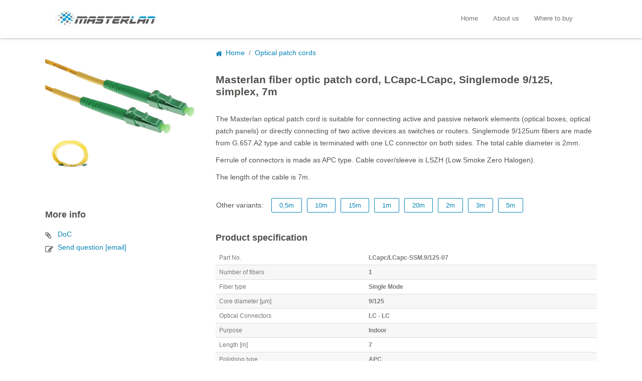

--- FILE ---
content_type: text/html; charset=utf-8
request_url: https://www.masterlan.eu/product.aspx?id=83710&masterlan-fiber-optic-patch-cord-lcapc-lcapc-singlemode-9125-simplex-7m
body_size: 12636
content:


<!DOCTYPE html>

<html>
<head><meta name="robots" content="index,follow" /><meta name="googlebot" content="index,follow,snippet,archive" /><meta name="author" content="Discomp s.r.o., https://www.discomp.cz/" /><meta name="description" content="Structured cabling system" /><meta name="keywords" content="Masterlan,optic cable,metalic cable,patchcord,cat 5e,cat 6,rj-45,connector,cable coupler,patch pannel,tool" /><meta property="og:type" content="website" /><meta property="og:description" content="Structured cabling system" /><meta property="og:url" content="http://www.masterlan.eu/" /><link rel="stylesheet" href="Styles/StyleSheet.css" type="text/css" /><link rel="icon" href="Images/favicon.png" type="image/png" /><title>
	
        Masterlan fiber optic patch cord, LCapc-LCapc, Singlemode 9/125, simplex, 7m
        

</title>
    <script type="text/javascript" src="../js/jquery-1.11.0.min.js"></script>
    <script type="text/javascript" src="../js/jquery-migrate-1.2.1.min.js"></script>
    <script type="text/javascript" src="../js/slick.min.js"></script>
    <script type="text/javascript" src="../js/jquery.lazyload.min.js"></script>
</head>
<body>
    <form method="post" action="./product.aspx?id=83710&amp;masterlan-fiber-optic-patch-cord-lcapc-lcapc-singlemode-9125-simplex-7m" id="form1">
<div class="aspNetHidden">
<input type="hidden" name="__VIEWSTATE" id="__VIEWSTATE" value="HBvvtm0txm458hYQ/fqLW8XdJK8/uPW0si168nMRxm8BAhT8fpaoN0i9ARAYto+oJHdyh4sdrLN0GLzzvSb/XqGGXhvBxxeF9vAS3lzVw3fcAve5+QmCZ4K18GVWDDtQGtdo8zwgbhs+Lp3Nxvmi+0Z+xXjPKK1JRnhUcNnX+CpSJshxos/etHCGrZYkkNuFfSUbVhwfeEh93pwbm0g+Kis9Tm4QrRP4RpS+M7tVhsTGKSpP4rsvLheOCrOZ6lIzd9ATM0NOKgFEWPIBO9BUEZrzw6uyXvBz7w+OTlpZdZ0l0rMne2YOdkOMcHx3lXyr774Vp3wBk6Cy7cwUqU0Q5vC0QSoiM9rLJVEwrh72/1Ikz/HOPRve/J6Ibtqb+nf01255j9BQLwXXF3lB0adEFwfFfY37l/z6CSDb7TgzJdQg7kY7Kt69VPdQ3NJ/Ssqtwrz5qydf2axjjR4BtT/[base64]/wIoP4wSjWhJRcu3EDj79zTLX4kbGLyTgVbXyqulu3Eiv/lwVStAHQKhiEQhAaWypcTTvTjCDjRD4jldrfBuU4fYU8H0D6EPsKjl7yhAjlHWNpwkbIFDbkivJUhWQ/NIhvbJF0cnLeO7VGJ9wMKPM3qA4TURwVzQVu1NhZ3QirwViYs/y70nZzi3jhYoFNt1zttVx2lGHKtHciuZRuaM3jAzLbh2sewNkqQgqnSet3dL4vCoTx7B2ZY+/R7Lhf08/Jr0L9AnzMQWMhpPyTpghsuKwR5Q85zKsrR94EtI+MwEdXLpccjwwh6zmirODPIKpTLxfXM2bpvkATBiZjP1r/SAfSoZgo3jcG1QIXNvNmaEALUnMvDQONBkv1zneb0/1CBVEoRbz8yKug+fOn1qappgvMk2YGM24o7aZiwmHDBiBQZBEiRaA9qeE6c+4AH7xUuPWYBkvCRpV3sHnYnTwfZ1LVYdMB9By/iWMyEHZt7W3OtxUtFHqZUy1VOAfpL3sALYDxjwvdoguTRTh4iX+lB8JYsgRB+txzoYTbbv+eUEs0/nZs3jS2UkawUyU+QZZ+WpaSmegqDUHKSWPaUsX88f9TZHUq97/UFxi94KTNtozXputtCz4uCanqWCxypDr0vbzL+eXjen85OPvIftMXMEZVsI0VnzkdISGG3FqcMH1mpJ+rs5Ze/5ZibwqCiN2Kg4IbJiayw0Rm2t3/fMtujAoK5LrazTHJPWF5/Z6rfk9JA1uV2miJPCwDhUygkLntI/gjXtx/d75N2iUk/fHlwcygSRg645SGd0x/Xd1O2xHpAuVcjxKaLSzAcy0EuB/FCfGyVYxeM9ZfTqhlpYoAk+Xe0XQ9HA0kpHwzIHGpyx66tmQBEKQ/+ZCKVMgpxiKeTVBYgdUvlYydiwlnQgNA0f1tMLB93VedcZZDpierhMLdnemQLKzeidvT2HZWc00mQIWeZ4JnViACJvdri1lc9UjIXaM+/tOswvInefKnq4uH87SOcjeRlThc1pH2fp7reXSTBc9CS5gHs0os3ulMO9c0SkJX3AzJDn5mUwSOQJGPkyeEAOM0VrJpl6FMqNfTGbmc9UsoSi1O7ORA8GHKHmNry7hx/jlUk4QFnCLq8SyJgDHk+Cdxl44k4diPg2BROjkw3ujmfrWMUbsydl+RHlchPvzj9W8osoKERMGdC2NBoFoocXWc0fKGfmEoWGIqfTumo+Ql9RGBZfJ4XLojHoVP++/C+gl1LoFuSXSJSJhn8VuA6Sq4ctajItQDwFiqiec865HBbmsn5fITIut88MsFirM2WMOSn94Nr8pk6ZkSGBdksf3cyZ1YjXoS3r2267eKO7w2q2yNljn6Jz19GnK52HKEdhpZzofbxxg40/q3+xaJ47IkugBuSPn8F8uUidzQo/zeLPGNV3M7j2bzJ5kfCgVAGKNadzGuADLFCrt/BOaMkbzQWx0u+7s+Ajec9FBGlms8+uJ/Gw3Qv1h6T/Vlp8+rr5wT5MfmwjgryoBxQantlFA8odoZFYq6Vb2PbTz+5r+R5TxgEbPphpOiJgy0EmHXUHjaDkcEBksW0Nnns9wPS8b5woadosUHgplih/AfwPCUNZwvjhhwPc3kNyGGGFOfVlt9SPiOxQGUtNcBy/d6qrm137E/bQp7JijTzhxOWOq/FGKtDf9+E9dLOaVi7nUoiTgUBijbOQFLSI394sPVqGhudHNOXNUp2n5llJSRPnYKODx5H4GJQMln/Gy2/Hf4sI/MvLwj0xgwanh6LeNBLZfg61N9AbYQk+q6wwYg93s6nzg7GGuy08j1jrx+nsCaTSnEUqhG5PqGW8rPT11+/0Iy1LWANzJpSN3JT8kAySyUfx6SV+0xMLfjI23rCIAAbLur+nTowxNekKZi52VXishDSCqS8T7AS3nrhmYO6CWLVwD8KPeIhtMpv8C9gxPVuvanx6qChAfVEiyEhI1CZQDuAPc4Vss/Sfh9MnYdXPKRv9S7dUtsidCRejpx61y3NgUpAoMirdgCfHpGWbqvUcJPtLhx9l3Ga3H+Q21Midy0I+Zip7kb50wmRQNT0TzGHDFPo950XUx48MoIbQ1dL2NPk+ddo/7poTRZuMOOTrtmHGyAQ7jZiCkfPKnMvCc21R35lYL+QDcc0fWOA/rCX5t2gUwO368v+vH9UMauUotDrdYOKhFYFP4mImi73VpFV6r1QUGwN15RYJo7K1lxLF6VbPWO4PKCQw7c0r+TelKiU97iqF1gjv0Wnu7dCEmkiJF84t4zM66ZWRZePoY7dbxFp7/MDMBYFUaCUFMtvcrFLe2yZD5KGUltgW8bmTWSF8zDUPDL1038fp5bcM6LlXxx0B/OHv6U3hOv4DJownxiOjmmFrjqvB4iWTGxK3+vgq0kTCF09r5aBSnQ5mREKBW2bnD4Fo/l2PRrO5aSKM6E8YzYN5noPwTLjfiALTW1Rn1CdulO/rlMxs24HPSfb53rKNetyzrOj4L13jwDE14zaBpYZikWK+pfopX9l1pHKs+Ltj7m7Ogvz8nN6ZwsnwgI58Cu8IyUv5FW8DAPFiO6OLJ+F01kQSA6fCk5Hruum3PtRfakFeR509vW+XqV99t3Q6eK3v3xDF3RyZv2mA2xhro+Fl17DjaM/+8djN8USqBK5o6WTKXZWPBuKGeFALPStELObbtRxKdzuLCbUcAj/AlCIB8ICF6uB6eOw84IF5GIgPquAjZJt1pvKaVe+is8V6XfP22BSzLZ/rSiVYav3qJNbI6aDSucCqgoTyNCxqq36DB768EvZ6Gd/EyS+X7v5shjJzUUfvx6eXMAxYSAHg7duA7rGWTSuT14UVM4Qv3C4RDOVp7bjVN1o0EdoPvwCr4z+FMT4/MpYAkRQ7sxjd0jeQsSte1qqQNTQMdPEbrE43RBzYwYJMIz4vFa77o9/GXv6xI/9DoNbpNivXNlO+6l6zO7KR2gVfNtX76BnNUXos906YAMZKKf+jx3p99ffob1Ji7S20ZwdIp52c0bYephBw0lA6pz42P5/[base64]/wfpJCCZMPfUkc1NYxlkZELW8OskX7J19aztA15pzQCQuZ5bJuR2VrM9FB5Phbyarmm1J2oL1sthob+/WH3+w3k1WVaLSWYdZfZtkLgsoBVNwgDrMkCLY/rN/LIfMxXluB1QZncfGP5nXQTh3n0YtUIMdHqHpar/[base64]/wKPc2CEto450p8Jj8/dSSADb8zHWt+DJ7Rq9iCkPmnMAUXDWjVnYh6TvLjow8g5fUR48LBTn6mxhS/4fB9tJrfiy6NVGhHJCb0Q+pq7CPaYQzyN6Jd2XcJaWqo19vOGBkxUEK+ZrrXcOuw7tz0elJEzjOQ6GdpCCEcJGuETILKxxRkz91o2McTLlH6mTAE1efp8n6BVEbKIsuDO9O1kU2fUOIAwr03yE4Em/fFpBotCXSv16g+L1JsVQl82iksbEZhMqZlS6OH0nvqGLoPjNi/nSjnE77qAhXDEN1vJ8/ji/6AYRitDvL9MzgaHgPE9XfgP5UWi4RkbMGr5XttW2ZYSm5bieuGiw37NRzDFZmElFJOFXx2ldM+DGJXTIjaYHY6eq9VOCw71G2lftf76Qwba+xpT/i3L52jW7qWf2foaM/3nYoC5Klu87CXySsiHtZNVycEkwXB8h7cpgt2oTk3pnWFhMUlKz8OgMAmD9gIeWFLaWUNzWajuS30zr8GShbwwqvBWCNXUSo7vEKCKD/5SpJ1wSA/gtRHfjOg8K/2qY38+wJCSyHMi68xvn6BU4EyUiyZBrQvyZFplCc9BbyBTioAp1fi10nZVAj5r3PQ2hkSoiGs/vcp0GqDYyVdnpECA/ZS4J6dYcBKj+NM6OEKYIAsHLLBUEq7VklsC0/jkbQPC//ud6wrk223AuSlTiHjMJ02ttxKkbBg/vqr2CWyNP24NmCBQ4zYkwWUL0pYsXRa6gpncYJnoUAL77nOSSdXbe6tpQ7TzTW87wC32M2kFWsOk2LUvXCbXjUbkH0x48YVUqFD0hkMt1rwwyb8zuWAF/rldZNPOskC2Z4thyOUnq6MPn7ZKfj713TUhNjNNKJqpCFM1/uigieh/RRHj47/peh75mkdps4WfsCoM0WJFhcHjyzsVPifp81wHX3vWvlOFqob3pgv5zZrERgR2v9wI2wHEkxYdVSU5ccEeI85qRhEPYYGVtt/6feMO7SuYKkEgn01GhCos0DxG0S53tsOWSrlE2P2gpF1iHg/l7PqXqqzldgvwn+YeVoiw5QNI/Vb6xo9q3Fz4uQMXkdDCDxKc1jTpwjNxHiGBRq6euKZ43W/jU8IxsY+K6XBaRVAnhXNMqXDAMWOoQnGBEd8YrsmW9EoGKGGpIWMNWaXf1N2w1D5t1hf0ByxruDntb/u8rNDzbKsVFkmtkXENLBJ3a3btOgHjR2kVCr1b9seBwK+Yf4/[base64]/XR9xUDlKCq3jXCVVg6IIE+J4aE5HpV2QA0t0h9u0XoNVG7kcXGYw31Z9j8u078inyZBGdg002Rzsm9YiOYmOi3koEXAkoYh3qGpfRuvZQu/luYG94eTOC1VaE9RSWOfIvRd0DERAE4uqci0HGSd2wLrenAETP9DypqcQYFyLrfH3EN/Z2W2uyoYSgsmPE2Vw2o/qV/spFNWKVOF6qW+tp+nMYJFtfcZ1NVEPpciTc7JAdsZKF69iLtAnapRR164RSC98RifEErnV5V1Tf/J1AYseWQ8PhPZ/mbV4RxGdjsWuVY+sHJ5coEqwFOe/SAa/dbtkL/cMNcmNeIxYKEWDfqm2yLz4uX36YjHqtAUW4kz7JMmwFekE/USMTPu0IDFYfOkwaI/vyAIPq7h/hfD8NEwOfvSX9DzG1qnAtL86kqNiBGSkAw7EB9h4JMj5GFs8JGwWAw7P38Q6gxIPHAp1DTSRPheTqxp6vHgMLTrgkQXflPTmSvnbFieYmehwq7hmMHKdTMWq0Ru+z3r/MAiZjIsc9Ud/DQrumAokpOnv6ZgbK8EVQEeWzGty1w22qHhd4wsaVT8W4Nt0SC+LR1pENglXYJldKXMvs2WC57yFdHf6zzjHOLqTaEekpSWO6lrTd3TQo+LVFR8dzZtXT+K+L3jfkS1xYPFPkNp+S0pHmVVEBL0LdyO/3B4KE/h8rPl6l2kgt1g6w+JYHof7RO6DlBHhVudrtSlbVRLVGoH1DRn7Z+m31pnm5JMxyWanOy7g/Pf+YWSNHPS+Bty62IDM+Fwqj+2PavvE0h7T1qJr3Vq55a3MCBZOSLt14WoVHYkZGN+LCgXl1IQFPh61P/0QfboMPbXOupLFwBx3zBX0rcuMH3PdWQ4KG//Cgpcfg82ft/PY9RMxwHn8IWbdhJRKa/jXgzh6DAu3fU+GYwchUBf/8BHhqDkkZ9P9dhGE08hhs159a158PNLT7cSV7EOlK6/xY9VMxFIfv70Fk+bSnwUV9omsQcwEHs0AXbuhrmoZkHz1zyF/2Q7Ie2W1iSm8OrVHtSR+XIrS55QzBg0SxIdak7a7bBS9LAsCoOkAojxr59widgBJ8vWpblfyDxPZ2NhqgRZc8c1Jx2//3K3LsnliL6zPwWZFSL51Fn9wA268nmUY9r1MO1o3++F9zs3lwsfvrMOjzOe2vBrJ0VUylOzpLIabvT0d5Bj5Ns1LnVt0l4QA5g5naafGe8bO/IxOIWhVUfqAM0Ep0u5XHEF/YL/F/IkCv30HaEYx8tJKEZ7uuW6zoSmn6QNYusiZiFsV9mKFFKVugZlqO4i+SYVQH0ptTSiQZ8AtpmVME123OF2eIrLIK02Miu+nHiHi/xfAvp6TSP6b0ew5/[base64]/GCm2ofXFMPASprw+dKqWw7qXSkRgL1FBKPJDPJBXQNB89uGW1b17bH7uiVHuGadR089RwVF2sKYQn1yAqBi2i43HKsC4orgeoxizo9ZckmXuw16nmDduH5N7wbpRua3gggxMxSIoLeqWJnPNEHdeiSPm7CkJKDDa8ZNN/[base64]/ccvXEQUEvzxSmO1ZD+7ra8=" />
</div>

<div class="aspNetHidden">

	<input type="hidden" name="__VIEWSTATEGENERATOR" id="__VIEWSTATEGENERATOR" value="986F59E2" />
</div>
            <div id="top">
                <div id="topwrapper">
                    <div id="logo">
                        <a Title="Masterlan" href="/"><img src="Images/masterlan_logo.jpg" alt="Masterlan logo" /></a>
                    </div>
                    <div id="pnl">
	
                    <ul id="nav">
                        <li><a id="link1" href="/">Home</a></li>
                        <li><a id="link2" href="about.aspx">About us</a></li>
                        <li><a id="link3" href="wheretobuy.aspx">Where to buy</a></li>
                    </ul>
                    
</div>
                </div>
            </div>


            <!-- start wrapper -->
            <div id="wrapper">
                <div id="content">
    <div id="productdetail">
        <div id="leftpart">

            <!-- gallery photos -->
            <div id="gallery">
            
                    <span class="sys-enl">
                        <img class="sys-enl" onclick="openGallery();currentSlide(1)" src="imga.ashx?id=597108&amp;masterlan-fiber-optic-patch-cord-lcapc-lcapc-singlemode-9125-simplex-7m" alt="Masterlan fiber optic patch cord, LCapc-LCapc, Singlemode 9/125, simplex, 7m" />
                    </span>
                
                    <span class="sys-gal-enl">
                        <img class="sys-gal-enl" onclick="openGallery();currentSlide(2)" src="imga.ashx?id=599719&amp;masterlan-fiber-optic-patch-cord-lcapc-lcapc-singlemode-9125-simplex-7m" alt="Masterlan fiber optic patch cord, LCapc-LCapc, Singlemode 9/125, simplex, 7m" />
                    </span>
                
            
            </div>


            <!-- gallery photos -->
            <div id="screenGallery">
                <span class="close" title="close" onclick="closeGallery()">&times;</span>
                <span class="backgroundclose" onclick="closeGallery()"></span>
                
                        <span class="galleryproductname">Masterlan fiber optic patch cord, LCapc-LCapc, Singlemode 9/125, simplex, 7m</span>
                    
                <div class="screenGallery-content">
                    
                            <div class="mySlides">
                                <img src="imga.ashx?id=597108&amp;masterlan-fiber-optic-patch-cord-lcapc-lcapc-singlemode-9125-simplex-7m" alt="Masterlan fiber optic patch cord, LCapc-LCapc, Singlemode 9/125, simplex, 7m" />
                                <a class="origpicture" href="imga.ashx?id=597108&amp;masterlan-fiber-optic-patch-cord-lcapc-lcapc-singlemode-9125-simplex-7m" target="_blank"></a>
                            </div>
                        
                            <div class="mySlides">
                                <img src="imga.ashx?id=599719&amp;masterlan-fiber-optic-patch-cord-lcapc-lcapc-singlemode-9125-simplex-7m" alt="Masterlan fiber optic patch cord, LCapc-LCapc, Singlemode 9/125, simplex, 7m" />
                                <a class="origpicture" href="imga.ashx?id=599719&amp;masterlan-fiber-optic-patch-cord-lcapc-lcapc-singlemode-9125-simplex-7m" target="_blank"></a>
                            </div>
                        
                    <div class="demoGallery">
                        
                                <div class="column demo" onclick='currentSlide(1)'>
                                    <img src="imga.ashx?id=597108&amp;masterlan-fiber-optic-patch-cord-lcapc-lcapc-singlemode-9125-simplex-7m" alt="Masterlan fiber optic patch cord, LCapc-LCapc, Singlemode 9/125, simplex, 7m" />
                                </div>
                            
                                <div class="column demo" onclick='currentSlide(2)'>
                                    <img src="imga.ashx?id=599719&amp;masterlan-fiber-optic-patch-cord-lcapc-lcapc-singlemode-9125-simplex-7m" alt="Masterlan fiber optic patch cord, LCapc-LCapc, Singlemode 9/125, simplex, 7m" />
                                </div>
                            
                    </div>
                </div>
                <a class="prev" onclick="plusSlides(-1)">&#10094;</a>
                <a class="next" onclick="plusSlides(1)">&#10095;</a>
            </div>

<script>

function openGallery() {
  document.getElementById('screenGallery').style.display = "block";
}

function closeGallery() {
  document.getElementById('screenGallery').style.display = "none";
}

var slideIndex = 1;
showSlides(slideIndex);

function plusSlides(n) {
  showSlides(slideIndex += n);
}

function currentSlide(n) {
  showSlides(slideIndex = n);
}

function showSlides(n) {
  var i;
  var slides = document.getElementsByClassName("mySlides");
  var dots = document.getElementsByClassName("demo");
  if (n > slides.length) {slideIndex = 1}
  if (n < 1) {slideIndex = slides.length}
  for (i = 0; i < slides.length; i++) {
      slides[i].style.display = "none";
  }
  for (i = 0; i < dots.length; i++) {
      dots[i].className = dots[i].className.replace(" active", "");
  }
  slides[slideIndex-1].style.display = "block";
  dots[slideIndex-1].className += " active";
}

$(document).keydown(function(e) {
    switch(e.which) {
        case 27: document.getElementById('screenGallery').style.display = "none"; //escape
        break;
        case 37: plusSlides(-1); // left
        break;
        case 38: plusSlides(-1); //top
        break;
        case 39: plusSlides(1); // right
        break;
        case 40: plusSlides(1); // down
        break;
        default: return; // exit this handler for other keys
    }
    e.preventDefault(); // prevent the default action (scroll / move caret)
});
</script>
            





            <!-- Download and info -->
            <div id="moreinfo">
                <h3>More info</h3>
                
                        <span class="infoitem"><a href="https://download.discomp.cz/Masterlan/DoC/indoor-fiber_patch_doc.pdf">DoC</a></span>
                    
                

                
                        <span class="infoquestion"><a href="mailto:sales@discomp.cz?subject=Question about LCapc/LCapc-SSM.9/125-07">Send question [email]</a></span>
                    
                

            </div>
            <!-- end of download and info part -->
        </div>
        <!-- end of left part -->



        <div id="rightpart">
        <!-- breadcrumps -->
        
                <ol class="breadcrumbs">
                    <li class="home"><a itemprop="url" href="/"><span itemprop="title">Home</span></a></li>
                    <li><a itemprop="url" href="Default.aspx?id=3134&amp;optical-patch-cords"><span itemprop="title">Optical patch cords</span></a></li>
                </ol>
            
        







        
                    <h1>Masterlan fiber optic patch cord, LCapc-LCapc, Singlemode 9/125, simplex, 7m</h1>
                    
            
        





        
                <div id="note"><p>The Masterlan optical patch cord is suitable for connecting active and passive network elements (optical boxes, optical patch panels) or directly connecting of two active devices as switches or routers. Singlemode 9/125um fibers are made from G.657.A2 type and cable is terminated with one LC connector on both sides. The total cable diameter is 2mm.</p>

<p>Ferrule of connectors is made as APC type. Cable cover/sleeve is LSZH (Low Smoke Zero Halogen).</p>

<p>The length of the cable is 7m.</p></div>
            
        



<!-- variants -->
<div id="variants">

        
                <span>Other variants:</span>
                <a class="variant" href="product.aspx?id=126528&amp;masterlan-fiber-optic-patch-cord-lcapclcapc-simplex-singlemode-9125-g657a1-05m">0,5m</a>
            
                
                <a class="variant" href="product.aspx?id=83711&amp;masterlan-fiber-optic-patch-cord-lcapc-lcapc-singlemode-9125-simplex-10m">10m</a>
            
                
                <a class="variant" href="product.aspx?id=83712&amp;masterlan-fiber-optic-patch-cord-lcapc-lcapc-singlemode-9125-simplex-15m">15m</a>
            
                
                <a class="variant" href="product.aspx?id=79645&amp;masterlan-fiber-optic-patch-cord-lcapc-lcapc-singlemode-9125-simplex-1m">1m</a>
            
                
                <a class="variant" href="product.aspx?id=83713&amp;masterlan-fiber-optic-patch-cord-lcapc-lcapc-singlemode-9125-simplex-20m">20m</a>
            
                
                <a class="variant" href="product.aspx?id=79646&amp;masterlan-fiber-optic-patch-cord-lcapc-lcapc-singlemode-9125-simplex-2m">2m</a>
            
                
                <a class="variant" href="product.aspx?id=79647&amp;masterlan-fiber-optic-patch-cord-lcapc-lcapc-singlemode-9125-simplex-3m">3m</a>
            
                
                <a class="variant" href="product.aspx?id=83709&amp;masterlan-fiber-optic-patch-cord-lcapc-lcapc-singlemode-9125-simplex-5m">5m</a>
            
        
</div>







    <!-- parameters -->
    <div id="specifications">
        <h3>Product specification</h3>
        
                <span class="paramrow">
                    <span class="left">Part No.</span>
                    <span class="right"><span>LCapc/LCapc-SSM.9/125-07</span></span>
                </span>
            
        



        
                <span class="paramrow">
                    <span class="left"><span>Number of fibers</span></span>
                    <span class="right"><span>1</span></span>
                </span>
            
                <span class="paramrow">
                    <span class="left"><span>Fiber type</span></span>
                    <span class="right"><span>Single Mode</span></span>
                </span>
            
                <span class="paramrow">
                    <span class="left"><span>Core diameter [µm]</span></span>
                    <span class="right"><span>9/125</span></span>
                </span>
            
                <span class="paramrow">
                    <span class="left"><span>Optical Connectors</span></span>
                    <span class="right"><span>LC - LC</span></span>
                </span>
            
                <span class="paramrow">
                    <span class="left"><span>Purpose</span></span>
                    <span class="right"><span>Indoor</span></span>
                </span>
            
                <span class="paramrow">
                    <span class="left"><span>Length [m]</span></span>
                    <span class="right"><span>7</span></span>
                </span>
            
                <span class="paramrow">
                    <span class="left"><span>Polishing type</span></span>
                    <span class="right"><span>APC</span></span>
                </span>
            
                <span class="paramrow">
                    <span class="left"><span>LSZH (LSOH)</span></span>
                    <span class="right"><span>Yes</span></span>
                </span>
            
        
    </div>





    </div>
    <!-- end of right part -->

    </div>
    <!-- end of product detail -->


</div>
            </div>
            <!-- end wrapper -->


            <!-- start footer -->
            <div id="footer"><div class="wrapper"><p>&copy; 2026 <a href="https://www.discomp.cz">Discomp s.r.o.</a>, European network elements distributor.</p></div></div>
            <!-- end footer -->
    
        <script>
  (function(i,s,o,g,r,a,m){i['GoogleAnalyticsObject']=r;i[r]=i[r]||function(){
  (i[r].q=i[r].q||[]).push(arguments)},i[r].l=1*new Date();a=s.createElement(o),
  m=s.getElementsByTagName(o)[0];a.async=1;a.src=g;m.parentNode.insertBefore(a,m)
  })(window,document,'script','https://www.google-analytics.com/analytics.js','ga');

  ga('create', 'UA-54898834-2', 'auto');
  ga('send', 'pageview');

</script>

    </form>
</body>
</html>


--- FILE ---
content_type: text/css
request_url: https://www.masterlan.eu/Styles/StyleSheet.css
body_size: 3590
content:
body{color:#50504d;font-family:'Segoe UI',Tahoma,Geneva,Verdana,sans-serif;font-size:14px;background-color:#fff;margin:0;position:relative}
@font-face{font-family:FontDiscomp2;src:url('/Fonts/FontDiscomp2.ttf')}
*{box-sizing:border-box;-webkit-text-size-adjust:none !important;outline:none}
h1,h2,h3,h4{display:block;padding:0;font-weight:bold}
h1{margin:50px 0 20px 0;font-size:25px}
h2{margin:40px 0 20px 0;font-size:21px}
h3{margin:30px 0 15px 0;font-size:18px}
h4{margin:20px 0 15px 0;font-size:15px}
p{margin:10px 0;display:block;line-height:24px}
.cent{text-align:center !important}
a{color:#0884b5;text-decoration:none;transition:all 200ms}
a:hover{color:#066990;text-decoration:underline}
#wrapper{width:1100px;margin:auto;background:#fff;overflow:hidden;padding-top:77px;min-height:900px;padding-bottom:60px}
#top{width:100%;float:left;position:fixed;top:0;left:0;z-index:100;box-shadow:0 0 5px 0 rgba(50,50,50,.5)}
#topwrapper{width:1100px;margin:auto;background:#fff;overflow:hidden}
#logo{padding:20px;float:left}
#nav{list-style:none;padding-right:20px;float:right;margin:28px}
#nav li{float:left;padding-left:30px}
#nav li:first-child{padding-left:0}
#nav li a{color:#757575;text-decoration:none;font-size:13px}
#nav li a:hover{padding-bottom:4px;border-bottom:2px solid #4c8cb5;color:#aaa;transition:all 200ms}
#nav li a.active{padding-bottom:4px;border-bottom:2px solid #4c8cb5}
#content{float:left;width:100%}
#categorymenu{width:22%;float:left;padding:0 50px 20px 0}
#categorymenu a{width:100%;float:left;margin:0;padding:0;border-bottom:1px solid #eee;padding:6px;text-decoration:none}
#categorymenu a.special{color:grey}
#categorymenu a:last-child {border-bottom:none}
#categorymenu a:hover{background:rgba(8, 143, 200, 0.1)}
#categoryname{width:78%;float:right;text-align:left}
#ContentPlaceHolder1_products{width:78%;float:right}
#ContentPlaceHolder1_products tr,
#ContentPlaceHolder1_products td{width:100%;padding:0;margin:0}
#ContentPlaceHolder1_products td{border-bottom:1px solid #ddd}
#ContentPlaceHolder1_products tr:last-child td{border-bottom:none}
#ContentPlaceHolder1_products td a{padding:10px 0;float:left;width:100%;min-height:106px;position:relative}
#ContentPlaceHolder1_products td .picturebox{width:86px;height:86px;position:absolute;top:10px;left:10px;border:1px solid #fff;background:#fff;padding:3px}
#ContentPlaceHolder1_products td .picture{float:left;max-width:78px;height:auto;max-height:78px;transition:all 300ms}
#ContentPlaceHolder1_products td .box{float:left;margin:0;padding:20px 30px 0 104px;width:100%}
#ContentPlaceHolder1_products td h2{float:left;margin:0;padding:0;font-weight:600;font-size:16px;color:#0884b5;height:23px;overflow:hidden;width:100%}
#ContentPlaceHolder1_products td .name{float:left;height:23px;overflow:hidden}
#ContentPlaceHolder1_products td .partno{float:left;color:#999;font-size:14px}
#ContentPlaceHolder1_products td .status{position:absolute;top:35px;right:0;background:#0884b5;border-radius:20px;-webkit-border-radius:20px;-moz-border-radius:20px;height:27px;width:27px;line-height:20px;font-size:9px;color:#fff;padding:4px}
#ContentPlaceHolder1_products td:hover{background:#f9f9f9}
#ContentPlaceHolder1_products td:hover h2 span{text-decoration:underline}
#ContentPlaceHolder1_products td:hover .picturebox{border:1px solid #f1f1f1}
.banner{float:left;font-size:14px;border-bottom:1px solid #ccc;margin-bottom:20px;width:100%;height:280px;padding-top:20px;overflow:hidden;}
.banner .container{float:left;width:100%;height:200px;overflow:hidden;margin-bottom:60px;outline:none}
.banner .picbox{height:100%;overflow:hidden;width:300px;float:left}
.banner .picbox a{text-align:center;width:100%;float:left}
.banner .picbox a .picture{max-width:300px;max-height:200px;margin:0 auto}
.banner .box{overflow:hidden;padding:0 0 0 40px;height:200px}
.banner .box h2{height:28px;overflow:hidden;margin:20px 0 10px 0;padding:0}
.banner .box .readmore{padding:8px 15px;background:#0884b5;color:#fff;font-size:11px;border-radius:3px;-webkit-border-radius:3px;-moz-border-radius:3px;float:left;margin-top:15px}
.banner .box .readmore:hover{text-decoration:none;background:#0776a2}
.banner .box .shortnote{float:left;width:100%;max-height:94px;overflow:hidden;line-height:24px}
#productdetail{float:left;width:100%;padding-top:20px}
#productdetail #leftpart{float:left;width:300px;padding:20px 0}
#gallery{float:left;width:100%;padding-bottom:20px}
#gallery > span.sys-enl{float:left;width:100%}
#gallery > span.sys-gal-enl{float:left;padding:9px;border:1px solid #fff;min-height:100px;min-width:100px}
#gallery > span.sys-gal-enl:hover{border:1px solid #83c1da}
#gallery img{cursor:pointer}
#gallery img.sys-enl{max-width:300px;max-height:300px;margin:0 auto;display:block}
#gallery img.sys-gal-enl{max-width:80px;max-height:80px}
#productdetail #moreinfo{float:left;width:100%}
#productdetail #moreinfo span{float:left;width:100%}
#productdetail #moreinfo a{padding:5px 0 5px 25px;float:left;position:relative}
#productdetail #moreinfo a:before{position:absolute;left:0;top:7px;font-family:FontDiscomp2;content:"\f0c6";font-weight:normal;font-size:16px;color:#50504d}
#productdetail #moreinfo .infoquestion a:before{top:9px;content:"\f044"}
#productdetail #rightpart{padding:0 0 30px 40px;position:relative;float:right;width:800px}
#productdetail #rightpart h1{font-size:21px}
#productdetail #note{float:left;width:100%;padding-bottom:20px}
#productdetail .status{background:#0884b5;border-radius:20px;-webkit-border-radius:20px;-moz-border-radius:20px;height:35px;width:35px;line-height:24px;font-size:11px;color:#fff;padding:5px;margin:-6px 15px 0 0;position:absolute;top:35px;left:-45px}
#variants{float:left;width:100%}
#variants .variant {float:left;margin-right:10px;padding:6px 15px;margin-bottom:10px;border:1px solid #0884b5;border-radius:2px;-webkit-border-radius:2px;-moz-border-radius:2px;text-decoration:none;font-size:13px;transition:all 150ms}
#variants .variant:hover {background:#0884b5;color:#fff}
#variants span{float:left;padding:5px 15px 6px 0;margin-bottom:10px;border:1px solid #fff;}
#specifications{float:left;width:100%}
#specifications .paramrow{float:left;width:100%;padding:7px 7px;border-bottom:1px solid #ddd;font-size:12px;color:#777}
#specifications .paramrow:nth-child(odd){background:#f7f7f7}
#specifications .left{float:left;width:40%}
#specifications .right{overflow:hidden;font-weight:600}
#bottomlinks{padding-left:40px;float:right;width:800px}
#aboutus,
#sellers{width:100%;float:left}
#sellers #gmap{width:100%;float:left;margin-bottom:40px}
#sellers .seller{width:25%;padding:0 15px 0px 0;float:left;height:130px}
#sellers .seller > span{width:100%;float:left;font-size:12px}
#sellers .seller > .name{font-size:15px}
#sellers .country{font-weight:bold;}
#footer{background:#292929;float:left;width:100%;color:#aaaaaa}
#footer a{color:#eee}
#footer a:hover{text-decoration:none}
#footer #leftfoot{float:left;width:50%;padding:10px}
#footer #dislogo{color:#aaaaaa}
#footer #dislogo:before{font-family:FontDiscomp2;content:"\e600";font-weight:normal;font-size:65px}
#footer p{float:right;text-align:right;width:50%;margin:0;padding:33px 0}
#footer p a:hover{text-decoration:underline}
#footer .wrapper{width:1100px;margin:0 auto}
/* Slider - banner */
.slick-slider{position:relative;display:block;box-sizing:border-box;-webkit-user-select:none;-moz-user-select:none;-ms-user-select:none;user-select:none;-webkit-touch-callout:none;-khtml-user-select:none;-ms-touch-action:pan-y;touch-action:pan-y;-webkit-tap-highlight-color:transparent}
.slick-list{position:relative;display:block;overflow:hidden;margin:0;padding:0}
.slick-list:focus{outline:none}
.slick-list.dragging{cursor:pointer}
.slick-slider .slick-track,.slick-slider .slick-list{-webkit-transform:translate3d(0,0,0);-moz-transform:translate3d(0,0,0);-ms-transform:translate3d(0,0,0);-o-transform:translate3d(0,0,0);transform:translate3d(0,0,0)}
.slick-track{position:relative;top:0;left:0;display:block}
.slick-track:before,.slick-track:after{display:table;content:''}
.slick-track:after{clear:both}
.slick-slide{display:none;float:left;height:100%;min-height:1px}
.slick-slide.dragging img{pointer-events:none}
.slick-initialized .slick-slide{display:block}
.slick-loading .slick-slide{visibility:hidden}
.slick-vertical .slick-slide{display:block;height:auto;border:1px solid transparent}
.slick-arrow{display:none !important}
.slick-dots{position:absolute;top:240px;margin:0;padding:0 45%}
.slick-dots li{display:table-cell;}
.slick-dots li:before{font-family:FontDiscomp2;content:"\f111";font-size:14px;cursor:pointer;opacity:0.2;padding:5px}
.slick-dots li.slick-active:before{opacity:0.6}
.slick-dots li:hover:before{opacity:0.8}
.slick-dots li button{display:none}
/* product gallery */
#screenGallery{display:none;position:fixed;z-index:1000;padding-top:60px;left:0;top:0;width:100%;height:100%;overflow:auto;background-color:RGBA(0, 0, 0, 0.8)}
#screenGallery .screenGallery-content{position:relative;display:block;background-color:#fff;margin:auto;width:80%;height:80%;padding:40px 170px 40px 40px;overflow:hidden;-webkit-border-radius:3px;-moz-border-radius:3px;border-radius:3px}
#screenGallery .mySlides{display:none;height:100%;width:100%;text-align:center}
#screenGallery .mySlides:before{content:"";display:inline-block;height:100%;vertical-align:middle}
#screenGallery img{display:inline-block;max-height:100%;max-width:100%;vertical-align:middle}
#screenGallery .origpicture:before{position:absolute;top:20px;right:150px;font-family:FontDiscomp2;content:"\f03e";font-weight:normal;font-size:22px;color:#ddd}
#screenGallery .origpicture:hover:before{color:#0884b5}
#screenGallery .close{color:#fff;position:absolute;top:0;right:0;font-size:35px;padding:9px 14px;font-weight:700;cursor:pointer;z-index:1}
#screenGallery .backgroundclose{position:absolute;top:0;left:0;height:100%;width:100%}
#screenGallery .galleryproductname{margin:auto;width:80%;display:block;color:#fff;opacity:.8;font-size:15px;padding-bottom:10px}
#screenGallery .close:hover,#screenGallery .close:focus{color:#999;text-decoration:none;cursor:pointer}
#screenGallery .prev,
#screenGallery .next{cursor:pointer;position:absolute;top:50%;width:auto;z-index:1;padding:20px;margin-top:-50px;color:#fff;font-weight:700;font-size:40px;transition:.6s ease;border-radius:0 3px 3px 0;user-select:none;-webkit-user-select:none;text-decoration:none}
#screenGallery .next{right:0;border-radius:3px 0 0 3px}
#screenGallery .prev:hover,
#screenGallery .next:hover{background-color:rgba(0,0,0,0.8)}
#screenGallery .demoGallery{width:140px;position:absolute;right:0;top:0;height:100%;padding:15px 25px 15px 15px;background:#e5f2f8;overflow:auto;overflow-x:hidden}
#screenGallery .column{width:100px;height:100px;display:block;border:1px solid #d2d2d2;margin-bottom:10px;background:#fff;opacity:0.8}
#screenGallery .column:hover{border:1px solid #aaa}
#screenGallery .column.active,
#screenGallery .column.active:hover{border:2px solid #2090bc}
#screenGallery .column img{margin:0 auto;max-height:100%;max-width:100%;display:block;padding:5px}
#screenGallery .column.active img{padding:4px}
/*other*/
.marketingimg{max-width:300px}
.breadcrumbs{list-style:none;margin:0;padding:0;float:left;clear:both}
.breadcrumbs li{float:left}
.breadcrumbs li.home{padding:0 20px 0 0;;position:relative}
.breadcrumbs li.home:after{position:absolute;content:"/";right:8px;top:0;color:grey}
.breadcrumbs li.home a{padding-left:20px;position:relative}
.breadcrumbs li.home a:before{font-family:FontDiscomp2;content:"\f015";left:0;top:3px;position:absolute}

--- FILE ---
content_type: text/plain
request_url: https://www.google-analytics.com/j/collect?v=1&_v=j102&a=1014590068&t=pageview&_s=1&dl=https%3A%2F%2Fwww.masterlan.eu%2Fproduct.aspx%3Fid%3D83710%26masterlan-fiber-optic-patch-cord-lcapc-lcapc-singlemode-9125-simplex-7m&ul=en-us%40posix&dt=Masterlan%20fiber%20optic%20patch%20cord%2C%20LCapc-LCapc%2C%20Singlemode%209%2F125%2C%20simplex%2C%207m&sr=1280x720&vp=1280x720&_u=IEBAAEABAAAAACAAI~&jid=1123472344&gjid=804514211&cid=478297764.1768805794&tid=UA-54898834-2&_gid=452446355.1768805794&_r=1&_slc=1&z=1107687005
body_size: -450
content:
2,cG-M914PKMBCL